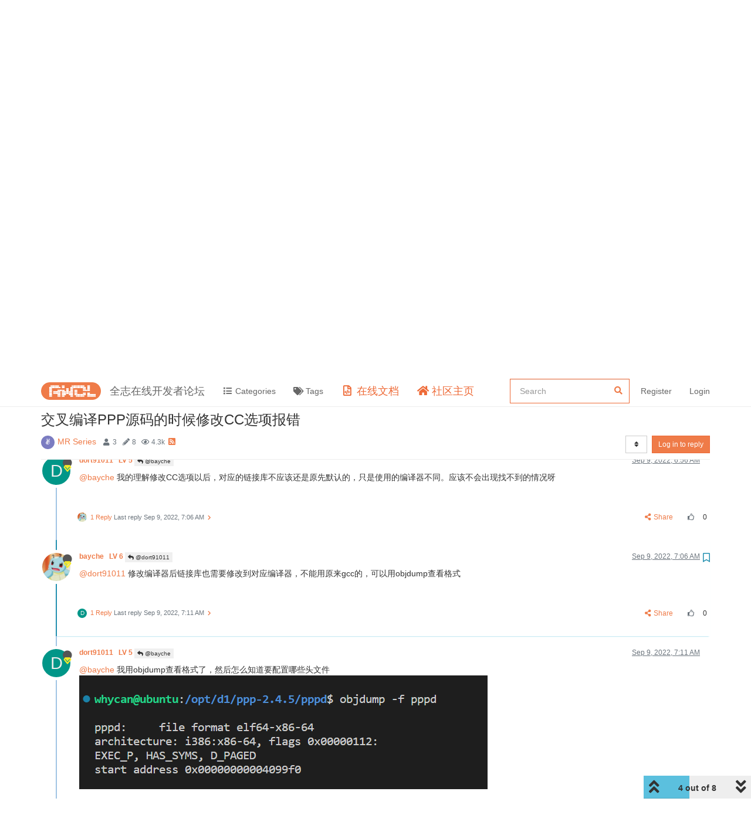

--- FILE ---
content_type: text/html; charset=utf-8
request_url: https://bbs.aw-ol.com/topic/2091/%E4%BA%A4%E5%8F%89%E7%BC%96%E8%AF%91ppp%E6%BA%90%E7%A0%81%E7%9A%84%E6%97%B6%E5%80%99%E4%BF%AE%E6%94%B9cc%E9%80%89%E9%A1%B9%E6%8A%A5%E9%94%99/4?lang=en-US
body_size: 88154
content:
<!DOCTYPE html>
<html lang="en-US" data-dir="ltr" style="direction: ltr;"  >
<head>
	<title>交叉编译PPP源码的时候修改CC选项报错 | 全志在线开发者论坛</title>
	<meta name="viewport" content="width&#x3D;device-width, initial-scale&#x3D;1.0" />
	<meta name="content-type" content="text/html; charset=UTF-8" />
	<meta name="apple-mobile-web-app-capable" content="yes" />
	<meta name="mobile-web-app-capable" content="yes" />
	<meta property="og:site_name" content="全志在线开发者论坛" />
	<meta name="msapplication-badge" content="frequency=30; polling-uri=https://bbs.aw-ol.com/sitemap.xml" />
	<meta name="theme-color" content="#ffffff" />
	<meta name="keywords" content="全志在线,开发者论坛" />
	<meta name="msapplication-square150x150logo" content="/assets/uploads/system/site-logo.png" />
	<meta name="title" content="交叉编译PPP源码的时候修改CC选项报错" />
	<meta name="description" content="@dort91011 修改编译器后链接库也需要修改到对应编译器，不能用原来gcc的，可以用objdump查看格式 " />
	<meta property="og:title" content="交叉编译PPP源码的时候修改CC选项报错" />
	<meta property="og:description" content="@dort91011 修改编译器后链接库也需要修改到对应编译器，不能用原来gcc的，可以用objdump查看格式 " />
	<meta property="og:type" content="article" />
	<meta property="article:published_time" content="2022-09-09T06:47:00.219Z" />
	<meta property="article:modified_time" content="2025-03-26T08:30:06.424Z" />
	<meta property="article:section" content="MR Series" />
	<meta property="og:image" content="https://bbs.aw-ol.com/assets/uploads/profile/1424-profileavatar-1657171875221.jpeg" />
	<meta property="og:image:url" content="https://bbs.aw-ol.com/assets/uploads/profile/1424-profileavatar-1657171875221.jpeg" />
	<meta property="og:image" content="https://bbs.aw-ol.com/assets/uploads/system/site-logo.png" />
	<meta property="og:image:url" content="https://bbs.aw-ol.com/assets/uploads/system/site-logo.png" />
	<meta property="og:image:width" content="3000" />
	<meta property="og:image:height" content="881" />
	<meta property="og:url" content="https://bbs.aw-ol.com/topic/2091/%E4%BA%A4%E5%8F%89%E7%BC%96%E8%AF%91ppp%E6%BA%90%E7%A0%81%E7%9A%84%E6%97%B6%E5%80%99%E4%BF%AE%E6%94%B9cc%E9%80%89%E9%A1%B9%E6%8A%A5%E9%94%99/4?lang&#x3D;en-US" />
	
	<link rel="stylesheet" type="text/css" href="/assets/client.css?v=phfsr98k5bg" />
	<link rel="icon" type="image/x-icon" href="/assets/uploads/system/favicon.ico?v&#x3D;phfsr98k5bg" />
	<link rel="manifest" href="/manifest.webmanifest" crossorigin="use-credentials" />
	<link rel="search" type="application/opensearchdescription+xml" title="全志在线开发者论坛" href="/osd.xml" />
	<link rel="apple-touch-icon" href="/assets/uploads/system/touchicon-orig.png" />
	<link rel="icon" sizes="36x36" href="/assets/uploads/system/touchicon-36.png" />
	<link rel="icon" sizes="48x48" href="/assets/uploads/system/touchicon-48.png" />
	<link rel="icon" sizes="72x72" href="/assets/uploads/system/touchicon-72.png" />
	<link rel="icon" sizes="96x96" href="/assets/uploads/system/touchicon-96.png" />
	<link rel="icon" sizes="144x144" href="/assets/uploads/system/touchicon-144.png" />
	<link rel="icon" sizes="192x192" href="/assets/uploads/system/touchicon-192.png" />
	<link rel="prefetch" href="/assets/src/modules/composer.js?v&#x3D;phfsr98k5bg" />
	<link rel="prefetch" href="/assets/src/modules/composer/uploads.js?v&#x3D;phfsr98k5bg" />
	<link rel="prefetch" href="/assets/src/modules/composer/drafts.js?v&#x3D;phfsr98k5bg" />
	<link rel="prefetch" href="/assets/src/modules/composer/tags.js?v&#x3D;phfsr98k5bg" />
	<link rel="prefetch" href="/assets/src/modules/composer/categoryList.js?v&#x3D;phfsr98k5bg" />
	<link rel="prefetch" href="/assets/src/modules/composer/resize.js?v&#x3D;phfsr98k5bg" />
	<link rel="prefetch" href="/assets/src/modules/composer/autocomplete.js?v&#x3D;phfsr98k5bg" />
	<link rel="prefetch" href="/assets/templates/composer.tpl?v&#x3D;phfsr98k5bg" />
	<link rel="prefetch" href="/assets/language/zh-CN/topic.json?v&#x3D;phfsr98k5bg" />
	<link rel="prefetch" href="/assets/language/zh-CN/modules.json?v&#x3D;phfsr98k5bg" />
	<link rel="prefetch" href="/assets/language/zh-CN/tags.json?v&#x3D;phfsr98k5bg" />
	<link rel="prefetch stylesheet" href="/plugins/nodebb-plugin-markdown/styles/railscasts.css" />
	<link rel="prefetch" href="/assets/src/modules/highlight.js?v&#x3D;phfsr98k5bg" />
	<link rel="prefetch" href="/assets/language/zh-CN/markdown.json?v&#x3D;phfsr98k5bg" />
	<link rel="stylesheet" href="/plugins/nodebb-plugin-emoji/emoji/styles.css?v&#x3D;phfsr98k5bg" />
	<link rel="canonical" href="https://bbs.aw-ol.com/topic/2091/交叉编译ppp源码的时候修改cc选项报错" />
	<link rel="alternate" type="application/rss+xml" href="/topic/2091.rss" />
	<link rel="up" href="https://bbs.aw-ol.com/category/6/mr-series" />
	

	<script>
		var config = JSON.parse('{"relative_path":"","upload_url":"/assets/uploads","assetBaseUrl":"/assets","siteTitle":"\u5168\u5FD7\u5728\u7EBF\u5F00\u53D1\u8005\u8BBA\u575B","browserTitle":"\u5168\u5FD7\u5728\u7EBF\u5F00\u53D1\u8005\u8BBA\u575B","titleLayout":"&#123;pageTitle&#125; | &#123;browserTitle&#125;","showSiteTitle":true,"maintenanceMode":false,"minimumTitleLength":3,"maximumTitleLength":255,"minimumPostLength":8,"maximumPostLength":327670,"minimumTagsPerTopic":0,"maximumTagsPerTopic":5,"minimumTagLength":2,"maximumTagLength":15,"undoTimeout":10,"useOutgoingLinksPage":true,"outgoingLinksWhitelist":"open.allwinnertech.com,developer.allwinnertech.com,www.allwinnertech.com,aservice.allwinnertech.com","allowGuestHandles":false,"allowTopicsThumbnail":false,"usePagination":true,"disableChat":true,"disableChatMessageEditing":false,"maximumChatMessageLength":1000,"socketioTransports":["polling","websocket"],"socketioOrigins":"https://bbs.aw-ol.com:*","websocketAddress":"","maxReconnectionAttempts":5,"reconnectionDelay":1500,"topicsPerPage":100,"postsPerPage":100,"maximumFileSize":2048000,"theme:id":"nodebb-theme-allwinner","theme:src":"","defaultLang":"zh-CN","userLang":"en-US","loggedIn":false,"uid":-1,"cache-buster":"v=phfsr98k5bg","topicPostSort":"oldest_to_newest","categoryTopicSort":"newest_to_oldest","csrf_token":false,"searchEnabled":true,"searchDefaultInQuick":"titlesposts","bootswatchSkin":"","enablePostHistory":true,"timeagoCutoff":30,"timeagoCodes":["af","am","ar","az-short","az","be","bg","bs","ca","cs","cy","da","de-short","de","dv","el","en-short","en","es-short","es","et","eu","fa-short","fa","fi","fr-short","fr","gl","he","hr","hu","hy","id","is","it-short","it","ja","jv","ko","ky","lt","lv","mk","nl","no","pl","pt-br-short","pt-br","pt-short","pt","ro","rs","ru","rw","si","sk","sl","sq","sr","sv","th","tr-short","tr","uk","ur","uz","vi","zh-CN","zh-TW"],"cookies":{"enabled":false,"message":"[[global:cookies.message]]","dismiss":"[[global:cookies.accept]]","link":"[[global:cookies.learn_more]]","link_url":"https:&#x2F;&#x2F;www.cookiesandyou.com"},"thumbs":{"size":512},"iconBackgrounds":["#f44336","#e91e63","#9c27b0","#673ab7","#3f51b5","#2196f3","#009688","#1b5e20","#33691e","#827717","#e65100","#ff5722","#795548","#607d8b"],"emailPrompt":0,"acpLang":"en-US","topicSearchEnabled":false,"composer-default":{},"markdown":{"highlight":1,"highlightLinesLanguageList":[""],"theme":"railscasts.css"},"emojiCustomFirst":false,"beep":{"censorWholeWord":false},"essence":{}}');
		var app = {
			user: JSON.parse('{"uid":0,"username":"Guest","displayname":"Guest","userslug":"","fullname":"Guest","email":"","icon:text":"?","icon:bgColor":"#aaa","groupTitle":"","groupTitleArray":[],"status":"offline","reputation":0,"email:confirmed":false,"unreadData":{"":{},"new":{},"watched":{},"unreplied":{}},"isAdmin":false,"isGlobalMod":false,"isMod":false,"privileges":{"chat":false,"upload:post:image":false,"upload:post:file":false,"signature":false,"invite":false,"group:create":false,"search:content":false,"search:users":false,"search:tags":false,"view:users":true,"view:tags":true,"view:groups":true,"local:login":false,"ban":false,"view:users:info":false},"timeagoCode":"en","offline":true,"isEmailConfirmSent":false}')
		};
	</script>

	
	
	
	
	<style>.header .forum-logo{padding:10px 0}.header .forum-title{margin:0 !important}#cnzz_stat_icon_1279841844{display:none}.home-link .fa-home{color:#ee6a37;font-size:18px}.home-link .visible-xs-inline{color:#ee6a37;font-size:18px}.docs-link .fa-file-code-o{color:#ee6a37;font-size:18px}.docs-link .visible-xs-inline{color:#ee6a37;font-size:18px}#search-form #search-button{display:none}#search-form #search-fields.hidden{max-width:100%}#search-fields input[name=query]{border-color:#ee6a37}#search-form #search-fields .form-group .advanced-search-link2{margin:0;width:0;position:relative;left:-30px}.allwinner-sidebox{padding:5px 20px;background-color:#f9f9f9}.allwinner-sidebox-content ul{list-style-type:disc;margin-left:-20px}.allwinner-sidebox-content ul li a:hover{color:#de6a37}.category>ul>li .card{max-height:53px}</style>
	
</head>

<body class="page-topic page-topic-2091 page-topic-交叉编译ppp源码的时候修改cc选项报错 page-topic-category-6 page-topic-category-mr-series parent-category-6 page-status-200 user-guest skin-noskin">
	<nav id="menu" class="slideout-menu hidden">
		<div class="menu-profile">
	
</div>

<section class="menu-section" data-section="navigation">
	<h3 class="menu-section-title">Navigation</h3>
	<ul class="menu-section-list"></ul>
</section>


	</nav>
	<nav id="chats-menu" class="slideout-menu hidden">
		
	</nav>

	<main id="panel" class="slideout-panel">
		<nav class="navbar navbar-default navbar-fixed-top header" id="header-menu" component="navbar">
			<div class="container">
							<div class="navbar-header">
				<button type="button" class="navbar-toggle pull-left" id="mobile-menu">
					<span component="notifications/icon" class="notification-icon fa fa-fw fa-bell-o unread-count" data-content="0"></span>
					<i class="fa fa-lg fa-fw fa-bars"></i>
				</button>
				<button type="button" class="navbar-toggle hidden" id="mobile-chats">
					<span component="chat/icon" class="notification-icon fa fa-fw fa-comments unread-count" data-content="0"></span>
					<i class="fa fa-lg fa-comment-o"></i>
				</button>

				
				<a href="/">
					<img alt="" class=" forum-logo" src="/assets/uploads/system/site-logo.png?v=phfsr98k5bg" />
				</a>
				
				
				<a href="/">
					<h1 class="navbar-brand forum-title">全志在线开发者论坛</h1>
				</a>
				

				<div component="navbar/title" class="visible-xs hidden">
					<span></span>
				</div>
			</div>

			<div id="nav-dropdown" class="hidden-xs">
				
				
				<ul id="logged-out-menu" class="nav navbar-nav navbar-right">
					
					<li>
						<a rel="nofollow noopener noreferrer" target="_top" href="/auth/register">
							<i class="fa fa-pencil fa-fw hidden-sm hidden-md hidden-lg"></i>
							<span>Register</span>
						</a>
					</li>
					<li>
						<a rel="nofollow noopener noreferrer" target="_top" href="/auth/login">
							<i class="fa fa-sign-in fa-fw hidden-sm hidden-md hidden-lg"></i>
							<span>Login</span>
						</a>
					</li>
				</ul>
				
				
				<ul class="nav navbar-nav navbar-right">
					<li>
						<form id="search-form" class="navbar-form navbar-right hidden-xs" role="search" method="GET">
							<button id="search-button" type="button" class="btn btn-link"><i class="fa fa-search fa-fw" title="Search"></i></button>
							<div class="hidden" id="search-fields">
								<div class="form-group">
									<input autocomplete="off" type="text" class="form-control" placeholder="Search" name="query" value="">
									<a href="#"><i class="fa fa-gears fa-fw advanced-search-link"></i></a>
								</div>
								<button type="submit" class="btn btn-default hide">Search</button>
							</div>
						</form>
						<div id="quick-search-container" class="quick-search-container hidden">
							<div class="checkbox filter-category">
								<label>
									<input type="checkbox" checked><span class="name"></span>
								</label>
							</div>
							<div class="text-center loading-indicator"><i class="fa fa-spinner fa-spin"></i></div>
							<div class="quick-search-results-container"></div>
						</div>
					</li>
					<li class="visible-xs" id="search-menu">
						<a href="/search">
							<i class="fa fa-search fa-fw"></i> Search
						</a>
					</li>
				</ul>
				

				<ul class="nav navbar-nav navbar-right hidden-xs">
					<li>
						<a href="#" id="reconnect" class="hide" title="Looks like your connection to 全志在线开发者论坛 was lost, please wait while we try to reconnect.">
							<i class="fa fa-check"></i>
						</a>
					</li>
				</ul>

				<ul id="main-nav" class="nav navbar-nav">
					
					
					<li class="">
						<a class="navigation-link" href="&#x2F;categories" title="Categories" >
							
							<i class="fa fa-fw fa-list" data-content=""></i>
							

							
							<span class="visible-xs-inline">Categories</span>
							
						</a>
					</li>
					
					
					
					<li class="">
						<a class="navigation-link" href="&#x2F;tags" title="Tags" >
							
							<i class="fa fa-fw fa-tags" data-content=""></i>
							

							
							<span class="visible-xs-inline">Tags</span>
							
						</a>
					</li>
					
					
					
					<li class="external-link docs-link">
						<a class="navigation-link" href="https:&#x2F;&#x2F;www.aw-ol.com&#x2F;docs" title="在线文档"  target="_blank">
							
							<i class="fa fa-fw fa-file-code-o" data-content=""></i>
							

							
							<span class="visible-xs-inline">在线文档</span>
							
						</a>
					</li>
					
					
					
					<li class="external-link home-link">
						<a class="navigation-link" href="https:&#x2F;&#x2F;www.aw-ol.com" title="社区主页"  target="_blank">
							
							<i class="fa fa-fw fa-home" data-content=""></i>
							

							
							<span class="visible-xs-inline">社区主页</span>
							
						</a>
					</li>
					
					
				</ul>

				
			</div>

			</div>
		</nav>
		<div class="container" id="content">
		<noscript>
    <div class="alert alert-danger">
        <p>
            Your browser does not seem to support JavaScript. As a result, your viewing experience will be diminished, and you have been placed in <strong>read-only mode</strong>.
        </p>
        <p>
            Please download a browser that supports JavaScript, or enable it if it's disabled (i.e. NoScript).
        </p>
    </div>
</noscript>
		
<div data-widget-area="header">
	
	<script>
var _hmt = _hmt || [];
(function() {
  var hm = document.createElement("script");
  hm.src = "https://hm.baidu.com/hm.js?123fe05d6b013f4e6f9e996212bde381";
  var s = document.getElementsByTagName("script")[0]; 
  s.parentNode.insertBefore(hm, s);
})();
</script>
<script>
var _hmt = _hmt || [];
(function() {
  var hm = document.createElement("script");
  hm.src = "https://hm.baidu.com/hm.js?da00db4c64e00a520adeec8851e7408d";
  var s = document.getElementsByTagName("script")[0]; 
  s.parentNode.insertBefore(hm, s);
})();
</script>
	
</div>
<div class="row">
	<div class="topic col-lg-12">
		<div class="topic-header">
			<h1 component="post/header" class="" itemprop="name">
				<span class="topic-title" component="topic/title">
					<span component="topic/labels">
						<i component="topic/scheduled" class="fa fa-clock-o hidden" title="Scheduled"></i>
						<i component="topic/pinned" class="fa fa-thumb-tack hidden" title="Pinned"></i>
						<i component="topic/locked" class="fa fa-lock hidden" title="Locked"></i>
						<i class="fa fa-arrow-circle-right hidden" title="Moved"></i>
						
					</span>
					交叉编译PPP源码的时候修改CC选项报错
				</span>
			</h1>

			<div class="topic-info clearfix">
				<div class="category-item inline-block">
					<div role="presentation" class="icon pull-left" style="background-color: #7b7cc1; color: #ffffff;">
						<i class="fa fa-fw fa-angellist"></i>
					</div>
					<a href="/category/6/mr-series">MR Series</a>
				</div>

				<div class="tags tag-list inline-block hidden-xs">
					
				</div>
				<div class="inline-block hidden-xs">
					<div class="stats text-muted">
	<i class="fa fa-fw fa-user" title="Posters"></i>
	<span title="3" class="human-readable-number">3</span>
</div>
<div class="stats text-muted">
	<i class="fa fa-fw fa-pencil" title="Posts"></i>
	<span component="topic/post-count" title="8" class="human-readable-number">8</span>
</div>
<div class="stats text-muted">
	<i class="fa fa-fw fa-eye" title="Views"></i>
	<span class="human-readable-number" title="4267">4267</span>
</div>
				</div>
				
				<a class="hidden-xs" target="_blank" href="/topic/2091.rss"><i class="fa fa-rss-square"></i></a>
				
				<div component="topic/browsing-users" class="inline-block hidden-xs">
	
</div>

				<div class="topic-main-buttons pull-right inline-block">
	<span class="loading-indicator btn pull-left hidden" done="0">
		<span class="hidden-xs">Loading More Posts</span> <i class="fa fa-refresh fa-spin"></i>
	</span>

	

	

	<div title="Sort by" class="btn-group bottom-sheet hidden-xs" component="thread/sort">
	<button class="btn btn-sm btn-default dropdown-toggle" data-toggle="dropdown" type="button">
	<span><i class="fa fa-fw fa-sort"></i></span></button>
	<ul class="dropdown-menu dropdown-menu-right">
		<li><a href="#" class="oldest_to_newest" data-sort="oldest_to_newest"><i class="fa fa-fw"></i> Oldest to Newest</a></li>
		<li><a href="#" class="newest_to_oldest" data-sort="newest_to_oldest"><i class="fa fa-fw"></i> Newest to Oldest</a></li>
		<li><a href="#" class="most_votes" data-sort="most_votes"><i class="fa fa-fw"></i> Most Votes</a></li>
	</ul>
</div>


	<div class="inline-block">
	
	</div>
	<div component="topic/reply/container" class="btn-group action-bar bottom-sheet hidden">
	<a href="/compose?tid=2091&title=交叉编译PPP源码的时候修改CC选项报错" class="btn btn-sm btn-primary" component="topic/reply" data-ajaxify="false" role="button"><i class="fa fa-reply visible-xs-inline"></i><span class="visible-sm-inline visible-md-inline visible-lg-inline"> Reply</span></a>
	<button type="button" class="btn btn-sm btn-primary dropdown-toggle" data-toggle="dropdown">
		<span class="caret"></span>
	</button>
	<ul class="dropdown-menu pull-right" role="menu">
		<li><a href="#" component="topic/reply-as-topic">Reply as topic</a></li>
	</ul>
</div>




<a rel="nofollow noopener noreferrer" target="_top" href="/auth/login?backUrl=/topic/2091/%E4%BA%A4%E5%8F%89%E7%BC%96%E8%AF%91ppp%E6%BA%90%E7%A0%81%E7%9A%84%E6%97%B6%E5%80%99%E4%BF%AE%E6%94%B9cc%E9%80%89%E9%A1%B9%E6%8A%A5%E9%94%99/4" class="btn btn-sm btn-primary">Log in to reply</a>


</div>

			</div>
		</div>
		

		
		<div component="topic/deleted/message" class="alert alert-warning hidden clearfix">
    <span class="pull-left">This topic has been deleted. Only users with topic management privileges can see it.</span>
    <span class="pull-right">
        
    </span>
</div>
		

		<ul component="topic" class="posts timeline" data-tid="2091" data-cid="6">
			
				<li component="post" class="  topic-owner-post" data-index="0" data-pid="10297" data-uid="1866" data-timestamp="1662706020219" data-username="dort91011" data-userslug="dort91011" itemscope itemtype="http://schema.org/Comment">
					<a component="post/anchor" data-index="0" id="0"></a>

					<meta itemprop="datePublished" content="2022-09-09T06:47:00.219Z">
					<meta itemprop="dateModified" content="2022-09-09T07:14:27.327Z">

					<div class="clearfix post-header">
	<div class="icon pull-left">
		<a href="/user/dort91011">
			<span class="avatar  avatar-sm2x avatar-rounded" alt="dort91011" title="dort91011" data-uid="1866" loading="lazy" component="user/picture" style="background-color: #009688;">D</span>
			<i component="user/status" class="fa fa-circle status offline" title="Offline"></i>
			<i class="fa fa-vip "   style="position: absolute;right: 12px;top: 12px;z-index:1"></i>
		</a>
	</div>

	<small class="pull-left">
		<strong>
			<a href="/user/dort91011" itemprop="author" data-username="dort91011" data-uid="1866">
			dort91011
			<span style="padding-left:6px;font-weight:bold;" >LV 5</span>
			</a>
		</strong>

		

		

		<span class="visible-xs-inline-block visible-sm-inline-block visible-md-inline-block visible-lg-inline-block">
			

			<span>
				
			</span>
		</span>

	</small>
	<small class="pull-right">
		<span class="bookmarked"><i class="fa fa-bookmark-o"></i></span>
	</small>
	<small class="pull-right">
		<i component="post/edit-indicator" class="fa fa-pencil-square edit-icon "></i>

		<small data-editor="q1215200171" component="post/editor" class="hidden">last edited by q1215200171 <span class="timeago" title="2022-09-09T07:14:27.327Z"></span></small>

		<span class="visible-xs-inline-block visible-sm-inline-block visible-md-inline-block visible-lg-inline-block">
			<a class="permalink" href="/post/10297"><span class="timeago" title="2022-09-09T06:47:00.219Z"></span></a>
		</span>
	</small>
</div>

<br />

<div class="content" component="post/content" itemprop="text">
	<p dir="auto">请教一下各位大佬，用D1哪吒在Tina下交叉编译PPP源码的时候，使用./configure生成makefile，然后把整个工程里面所有makefile里面CC=gcc改为CC=/home/whycan/Xuantie-900-gcc-linux-5.10.4-glibc-x86_64-V2.2.6/bin/riscv64-unknown-linux-gnu-gcc，但是出现了报错，如果是CC=gcc就没这个问题。这个可能是什么原因呀</p>
<p dir="auto"><img src="/assets/uploads/files/1662705921248-lqlpjxag-gv5nnrnabjnbi2wvaegqyivpg8dcm-da8baaa_1581_440.png" alt="lQLPJxag-gv5nNrNAbjNBi2wVAeGqYivpg8DCM-Da8BaAA_1581_440.png" class=" img-responsive img-markdown" width="1581" height="440" /></p>

</div>

<div class="post-footer">
	

	<div class="clearfix">
	
	<a component="post/reply-count" data-target-component="post/replies/container" href="#" class="threaded-replies no-select pull-left hidden">
		<span component="post/reply-count/avatars" class="avatars ">
			
		</span>

		<span class="replies-count" component="post/reply-count/text" data-replies="0">1 Reply</span>
		<span class="replies-last hidden-xs">Last reply <span class="timeago" title=""></span></span>

		<i class="fa fa-fw fa-chevron-right" component="post/replies/open"></i>
		<i class="fa fa-fw fa-chevron-down hidden" component="post/replies/close"></i>
		<i class="fa fa-fw fa-spin fa-spinner hidden" component="post/replies/loading"></i>
	</a>
	

	<small class="pull-right">
		<span class="post-tools">
			<a component="post/reply" href="#" title="Reply" class="no-select hidden">
				<i class="fa fa-fw fa-reply"></i> Reply
			</a>
			<a component="post/quote" href="#" title="Quote" class="no-select hidden">
				<i class="fa fa-fw fa-quote-left"></i> Quote
			</a>
			<a component="post/share" href="#">
				<i class="fa fa-fw fa-share-alt"></i> Share
			</a>
		</span>

		
		<span class="votes">
			<a component="post/upvote" title="Like" href="#" class="">
				<i class="fa fa-fw fa-thumbs-o-up"></i>
			</a>

			<span component="post/vote-count" data-votes="0">0</span>

			
		</span>
		

		<span component="post/tools" class="dropdown moderator-tools bottom-sheet hidden">
	<a href="#" data-toggle="dropdown" data-ajaxify="false"><i class="fa fa-fw fa-ellipsis-v"></i></a>
	<ul class="dropdown-menu dropdown-menu-right" role="menu"></ul>
</span>

	</small>
	</div>
	<div component="post/replies/container"></div>
</div>
				</li>
				
			
				<li component="post" class="  " data-index="1" data-pid="10298" data-uid="1424" data-timestamp="1662706163389" data-username="bayche" data-userslug="bayche" itemscope itemtype="http://schema.org/Comment">
					<a component="post/anchor" data-index="1" id="1"></a>

					<meta itemprop="datePublished" content="2022-09-09T06:49:23.389Z">
					<meta itemprop="dateModified" content="">

					<div class="clearfix post-header">
	<div class="icon pull-left">
		<a href="/user/bayche">
			<img class="avatar  avatar-sm2x avatar-rounded" alt="bayche" title="bayche" data-uid="1424" loading="lazy" component="user/picture" src="/assets/uploads/profile/1424-profileavatar-1657171875221.jpeg" style="" />
			<i component="user/status" class="fa fa-circle status offline" title="Offline"></i>
			<i class="fa fa-vip "   style="position: absolute;right: 12px;top: 12px;z-index:1"></i>
		</a>
	</div>

	<small class="pull-left">
		<strong>
			<a href="/user/bayche" itemprop="author" data-username="bayche" data-uid="1424">
			bayche
			<span style="padding-left:6px;font-weight:bold;" >LV 6</span>
			</a>
		</strong>

		

		

		<span class="visible-xs-inline-block visible-sm-inline-block visible-md-inline-block visible-lg-inline-block">
			

			<span>
				
			</span>
		</span>

	</small>
	<small class="pull-right">
		<span class="bookmarked"><i class="fa fa-bookmark-o"></i></span>
	</small>
	<small class="pull-right">
		<i component="post/edit-indicator" class="fa fa-pencil-square edit-icon hidden"></i>

		<small data-editor="" component="post/editor" class="hidden">last edited by  <span class="timeago" title=""></span></small>

		<span class="visible-xs-inline-block visible-sm-inline-block visible-md-inline-block visible-lg-inline-block">
			<a class="permalink" href="/post/10298"><span class="timeago" title="2022-09-09T06:49:23.389Z"></span></a>
		</span>
	</small>
</div>

<br />

<div class="content" component="post/content" itemprop="text">
	<p dir="auto">是链接库的问题还需要加-I头文件和-L链接，这里只修改了编译器链接</p>

</div>

<div class="post-footer">
	

	<div class="clearfix">
	
	<a component="post/reply-count" data-target-component="post/replies/container" href="#" class="threaded-replies no-select pull-left ">
		<span component="post/reply-count/avatars" class="avatars ">
			
			<span class="avatar  avatar-xs avatar-rounded" alt="dort91011" title="dort91011" data-uid="1866" loading="lazy" component="avatar/icon" style="background-color: #009688;">D</span>
			
		</span>

		<span class="replies-count" component="post/reply-count/text" data-replies="1">1 Reply</span>
		<span class="replies-last hidden-xs">Last reply <span class="timeago" title="2022-09-09T06:56:21.908Z"></span></span>

		<i class="fa fa-fw fa-chevron-right" component="post/replies/open"></i>
		<i class="fa fa-fw fa-chevron-down hidden" component="post/replies/close"></i>
		<i class="fa fa-fw fa-spin fa-spinner hidden" component="post/replies/loading"></i>
	</a>
	

	<small class="pull-right">
		<span class="post-tools">
			<a component="post/reply" href="#" title="Reply" class="no-select hidden">
				<i class="fa fa-fw fa-reply"></i> Reply
			</a>
			<a component="post/quote" href="#" title="Quote" class="no-select hidden">
				<i class="fa fa-fw fa-quote-left"></i> Quote
			</a>
			<a component="post/share" href="#">
				<i class="fa fa-fw fa-share-alt"></i> Share
			</a>
		</span>

		
		<span class="votes">
			<a component="post/upvote" title="Like" href="#" class="">
				<i class="fa fa-fw fa-thumbs-o-up"></i>
			</a>

			<span component="post/vote-count" data-votes="0">0</span>

			
		</span>
		

		<span component="post/tools" class="dropdown moderator-tools bottom-sheet hidden">
	<a href="#" data-toggle="dropdown" data-ajaxify="false"><i class="fa fa-fw fa-ellipsis-v"></i></a>
	<ul class="dropdown-menu dropdown-menu-right" role="menu"></ul>
</span>

	</small>
	</div>
	<div component="post/replies/container"></div>
</div>
				</li>
				
			
				<li component="post" class="  topic-owner-post" data-index="2" data-pid="10299" data-uid="1866" data-timestamp="1662706581908" data-username="dort91011" data-userslug="dort91011" itemscope itemtype="http://schema.org/Comment">
					<a component="post/anchor" data-index="2" id="2"></a>

					<meta itemprop="datePublished" content="2022-09-09T06:56:21.908Z">
					<meta itemprop="dateModified" content="">

					<div class="clearfix post-header">
	<div class="icon pull-left">
		<a href="/user/dort91011">
			<span class="avatar  avatar-sm2x avatar-rounded" alt="dort91011" title="dort91011" data-uid="1866" loading="lazy" component="user/picture" style="background-color: #009688;">D</span>
			<i component="user/status" class="fa fa-circle status offline" title="Offline"></i>
			<i class="fa fa-vip "   style="position: absolute;right: 12px;top: 12px;z-index:1"></i>
		</a>
	</div>

	<small class="pull-left">
		<strong>
			<a href="/user/dort91011" itemprop="author" data-username="dort91011" data-uid="1866">
			dort91011
			<span style="padding-left:6px;font-weight:bold;" >LV 5</span>
			</a>
		</strong>

		

		

		<span class="visible-xs-inline-block visible-sm-inline-block visible-md-inline-block visible-lg-inline-block">
			
			<a component="post/parent" class="btn btn-xs btn-default hidden-xs" data-topid="10298" href="/post/10298"><i class="fa fa-reply"></i> @bayche</a>
			

			<span>
				
			</span>
		</span>

	</small>
	<small class="pull-right">
		<span class="bookmarked"><i class="fa fa-bookmark-o"></i></span>
	</small>
	<small class="pull-right">
		<i component="post/edit-indicator" class="fa fa-pencil-square edit-icon hidden"></i>

		<small data-editor="" component="post/editor" class="hidden">last edited by  <span class="timeago" title=""></span></small>

		<span class="visible-xs-inline-block visible-sm-inline-block visible-md-inline-block visible-lg-inline-block">
			<a class="permalink" href="/post/10299"><span class="timeago" title="2022-09-09T06:56:21.908Z"></span></a>
		</span>
	</small>
</div>

<br />

<div class="content" component="post/content" itemprop="text">
	<p dir="auto"><a class="plugin-mentions-user plugin-mentions-a" href="https://bbs.aw-ol.com/uid/1424">@bayche</a> 我的理解修改CC选项以后，对应的链接库不应该还是原先默认的，只是使用的编译器不同。应该不会出现找不到的情况呀</p>

</div>

<div class="post-footer">
	

	<div class="clearfix">
	
	<a component="post/reply-count" data-target-component="post/replies/container" href="#" class="threaded-replies no-select pull-left ">
		<span component="post/reply-count/avatars" class="avatars ">
			
			<img class="avatar  avatar-xs avatar-rounded" alt="bayche" title="bayche" data-uid="1424" loading="lazy" component="avatar/picture" src="/assets/uploads/profile/1424-profileavatar-1657171875221.jpeg" style="" />
			
		</span>

		<span class="replies-count" component="post/reply-count/text" data-replies="1">1 Reply</span>
		<span class="replies-last hidden-xs">Last reply <span class="timeago" title="2022-09-09T07:06:52.522Z"></span></span>

		<i class="fa fa-fw fa-chevron-right" component="post/replies/open"></i>
		<i class="fa fa-fw fa-chevron-down hidden" component="post/replies/close"></i>
		<i class="fa fa-fw fa-spin fa-spinner hidden" component="post/replies/loading"></i>
	</a>
	

	<small class="pull-right">
		<span class="post-tools">
			<a component="post/reply" href="#" title="Reply" class="no-select hidden">
				<i class="fa fa-fw fa-reply"></i> Reply
			</a>
			<a component="post/quote" href="#" title="Quote" class="no-select hidden">
				<i class="fa fa-fw fa-quote-left"></i> Quote
			</a>
			<a component="post/share" href="#">
				<i class="fa fa-fw fa-share-alt"></i> Share
			</a>
		</span>

		
		<span class="votes">
			<a component="post/upvote" title="Like" href="#" class="">
				<i class="fa fa-fw fa-thumbs-o-up"></i>
			</a>

			<span component="post/vote-count" data-votes="0">0</span>

			
		</span>
		

		<span component="post/tools" class="dropdown moderator-tools bottom-sheet hidden">
	<a href="#" data-toggle="dropdown" data-ajaxify="false"><i class="fa fa-fw fa-ellipsis-v"></i></a>
	<ul class="dropdown-menu dropdown-menu-right" role="menu"></ul>
</span>

	</small>
	</div>
	<div component="post/replies/container"></div>
</div>
				</li>
				
			
				<li component="post" class="  " data-index="3" data-pid="10300" data-uid="1424" data-timestamp="1662707212522" data-username="bayche" data-userslug="bayche" itemscope itemtype="http://schema.org/Comment">
					<a component="post/anchor" data-index="3" id="3"></a>

					<meta itemprop="datePublished" content="2022-09-09T07:06:52.522Z">
					<meta itemprop="dateModified" content="">

					<div class="clearfix post-header">
	<div class="icon pull-left">
		<a href="/user/bayche">
			<img class="avatar  avatar-sm2x avatar-rounded" alt="bayche" title="bayche" data-uid="1424" loading="lazy" component="user/picture" src="/assets/uploads/profile/1424-profileavatar-1657171875221.jpeg" style="" />
			<i component="user/status" class="fa fa-circle status offline" title="Offline"></i>
			<i class="fa fa-vip "   style="position: absolute;right: 12px;top: 12px;z-index:1"></i>
		</a>
	</div>

	<small class="pull-left">
		<strong>
			<a href="/user/bayche" itemprop="author" data-username="bayche" data-uid="1424">
			bayche
			<span style="padding-left:6px;font-weight:bold;" >LV 6</span>
			</a>
		</strong>

		

		

		<span class="visible-xs-inline-block visible-sm-inline-block visible-md-inline-block visible-lg-inline-block">
			
			<a component="post/parent" class="btn btn-xs btn-default hidden-xs" data-topid="10299" href="/post/10299"><i class="fa fa-reply"></i> @dort91011</a>
			

			<span>
				
			</span>
		</span>

	</small>
	<small class="pull-right">
		<span class="bookmarked"><i class="fa fa-bookmark-o"></i></span>
	</small>
	<small class="pull-right">
		<i component="post/edit-indicator" class="fa fa-pencil-square edit-icon hidden"></i>

		<small data-editor="" component="post/editor" class="hidden">last edited by  <span class="timeago" title=""></span></small>

		<span class="visible-xs-inline-block visible-sm-inline-block visible-md-inline-block visible-lg-inline-block">
			<a class="permalink" href="/post/10300"><span class="timeago" title="2022-09-09T07:06:52.522Z"></span></a>
		</span>
	</small>
</div>

<br />

<div class="content" component="post/content" itemprop="text">
	<p dir="auto"><a class="plugin-mentions-user plugin-mentions-a" href="https://bbs.aw-ol.com/uid/1866">@dort91011</a> 修改编译器后链接库也需要修改到对应编译器，不能用原来gcc的，可以用objdump查看格式</p>

</div>

<div class="post-footer">
	

	<div class="clearfix">
	
	<a component="post/reply-count" data-target-component="post/replies/container" href="#" class="threaded-replies no-select pull-left ">
		<span component="post/reply-count/avatars" class="avatars ">
			
			<span class="avatar  avatar-xs avatar-rounded" alt="dort91011" title="dort91011" data-uid="1866" loading="lazy" component="avatar/icon" style="background-color: #009688;">D</span>
			
		</span>

		<span class="replies-count" component="post/reply-count/text" data-replies="1">1 Reply</span>
		<span class="replies-last hidden-xs">Last reply <span class="timeago" title="2022-09-09T07:11:32.919Z"></span></span>

		<i class="fa fa-fw fa-chevron-right" component="post/replies/open"></i>
		<i class="fa fa-fw fa-chevron-down hidden" component="post/replies/close"></i>
		<i class="fa fa-fw fa-spin fa-spinner hidden" component="post/replies/loading"></i>
	</a>
	

	<small class="pull-right">
		<span class="post-tools">
			<a component="post/reply" href="#" title="Reply" class="no-select hidden">
				<i class="fa fa-fw fa-reply"></i> Reply
			</a>
			<a component="post/quote" href="#" title="Quote" class="no-select hidden">
				<i class="fa fa-fw fa-quote-left"></i> Quote
			</a>
			<a component="post/share" href="#">
				<i class="fa fa-fw fa-share-alt"></i> Share
			</a>
		</span>

		
		<span class="votes">
			<a component="post/upvote" title="Like" href="#" class="">
				<i class="fa fa-fw fa-thumbs-o-up"></i>
			</a>

			<span component="post/vote-count" data-votes="0">0</span>

			
		</span>
		

		<span component="post/tools" class="dropdown moderator-tools bottom-sheet hidden">
	<a href="#" data-toggle="dropdown" data-ajaxify="false"><i class="fa fa-fw fa-ellipsis-v"></i></a>
	<ul class="dropdown-menu dropdown-menu-right" role="menu"></ul>
</span>

	</small>
	</div>
	<div component="post/replies/container"></div>
</div>
				</li>
				
			
				<li component="post" class="  topic-owner-post" data-index="4" data-pid="10301" data-uid="1866" data-timestamp="1662707492919" data-username="dort91011" data-userslug="dort91011" itemscope itemtype="http://schema.org/Comment">
					<a component="post/anchor" data-index="4" id="4"></a>

					<meta itemprop="datePublished" content="2022-09-09T07:11:32.919Z">
					<meta itemprop="dateModified" content="">

					<div class="clearfix post-header">
	<div class="icon pull-left">
		<a href="/user/dort91011">
			<span class="avatar  avatar-sm2x avatar-rounded" alt="dort91011" title="dort91011" data-uid="1866" loading="lazy" component="user/picture" style="background-color: #009688;">D</span>
			<i component="user/status" class="fa fa-circle status offline" title="Offline"></i>
			<i class="fa fa-vip "   style="position: absolute;right: 12px;top: 12px;z-index:1"></i>
		</a>
	</div>

	<small class="pull-left">
		<strong>
			<a href="/user/dort91011" itemprop="author" data-username="dort91011" data-uid="1866">
			dort91011
			<span style="padding-left:6px;font-weight:bold;" >LV 5</span>
			</a>
		</strong>

		

		

		<span class="visible-xs-inline-block visible-sm-inline-block visible-md-inline-block visible-lg-inline-block">
			
			<a component="post/parent" class="btn btn-xs btn-default hidden-xs" data-topid="10300" href="/post/10300"><i class="fa fa-reply"></i> @bayche</a>
			

			<span>
				
			</span>
		</span>

	</small>
	<small class="pull-right">
		<span class="bookmarked"><i class="fa fa-bookmark-o"></i></span>
	</small>
	<small class="pull-right">
		<i component="post/edit-indicator" class="fa fa-pencil-square edit-icon hidden"></i>

		<small data-editor="" component="post/editor" class="hidden">last edited by  <span class="timeago" title=""></span></small>

		<span class="visible-xs-inline-block visible-sm-inline-block visible-md-inline-block visible-lg-inline-block">
			<a class="permalink" href="/post/10301"><span class="timeago" title="2022-09-09T07:11:32.919Z"></span></a>
		</span>
	</small>
</div>

<br />

<div class="content" component="post/content" itemprop="text">
	<p dir="auto"><a class="plugin-mentions-user plugin-mentions-a" href="https://bbs.aw-ol.com/uid/1424">@bayche</a> 我用objdump查看格式了，然后怎么知道要配置哪些头文件<img src="/assets/uploads/files/1662707491999-ec6fd32f-8ec5-4850-930c-23da5a902520.png" alt="EC6FD32F-8EC5-4850-930C-23DA5A902520.png" class=" img-responsive img-markdown" width="696" height="194" /></p>

</div>

<div class="post-footer">
	

	<div class="clearfix">
	
	<a component="post/reply-count" data-target-component="post/replies/container" href="#" class="threaded-replies no-select pull-left ">
		<span component="post/reply-count/avatars" class="avatars ">
			
			<img class="avatar  avatar-xs avatar-rounded" alt="bayche" title="bayche" data-uid="1424" loading="lazy" component="avatar/picture" src="/assets/uploads/profile/1424-profileavatar-1657171875221.jpeg" style="" />
			
		</span>

		<span class="replies-count" component="post/reply-count/text" data-replies="1">1 Reply</span>
		<span class="replies-last hidden-xs">Last reply <span class="timeago" title="2022-09-09T07:12:43.390Z"></span></span>

		<i class="fa fa-fw fa-chevron-right" component="post/replies/open"></i>
		<i class="fa fa-fw fa-chevron-down hidden" component="post/replies/close"></i>
		<i class="fa fa-fw fa-spin fa-spinner hidden" component="post/replies/loading"></i>
	</a>
	

	<small class="pull-right">
		<span class="post-tools">
			<a component="post/reply" href="#" title="Reply" class="no-select hidden">
				<i class="fa fa-fw fa-reply"></i> Reply
			</a>
			<a component="post/quote" href="#" title="Quote" class="no-select hidden">
				<i class="fa fa-fw fa-quote-left"></i> Quote
			</a>
			<a component="post/share" href="#">
				<i class="fa fa-fw fa-share-alt"></i> Share
			</a>
		</span>

		
		<span class="votes">
			<a component="post/upvote" title="Like" href="#" class="">
				<i class="fa fa-fw fa-thumbs-o-up"></i>
			</a>

			<span component="post/vote-count" data-votes="0">0</span>

			
		</span>
		

		<span component="post/tools" class="dropdown moderator-tools bottom-sheet hidden">
	<a href="#" data-toggle="dropdown" data-ajaxify="false"><i class="fa fa-fw fa-ellipsis-v"></i></a>
	<ul class="dropdown-menu dropdown-menu-right" role="menu"></ul>
</span>

	</small>
	</div>
	<div component="post/replies/container"></div>
</div>
				</li>
				
			
				<li component="post" class="  " data-index="5" data-pid="10302" data-uid="1424" data-timestamp="1662707563390" data-username="bayche" data-userslug="bayche" itemscope itemtype="http://schema.org/Comment">
					<a component="post/anchor" data-index="5" id="5"></a>

					<meta itemprop="datePublished" content="2022-09-09T07:12:43.390Z">
					<meta itemprop="dateModified" content="">

					<div class="clearfix post-header">
	<div class="icon pull-left">
		<a href="/user/bayche">
			<img class="avatar  avatar-sm2x avatar-rounded" alt="bayche" title="bayche" data-uid="1424" loading="lazy" component="user/picture" src="/assets/uploads/profile/1424-profileavatar-1657171875221.jpeg" style="" />
			<i component="user/status" class="fa fa-circle status offline" title="Offline"></i>
			<i class="fa fa-vip "   style="position: absolute;right: 12px;top: 12px;z-index:1"></i>
		</a>
	</div>

	<small class="pull-left">
		<strong>
			<a href="/user/bayche" itemprop="author" data-username="bayche" data-uid="1424">
			bayche
			<span style="padding-left:6px;font-weight:bold;" >LV 6</span>
			</a>
		</strong>

		

		

		<span class="visible-xs-inline-block visible-sm-inline-block visible-md-inline-block visible-lg-inline-block">
			
			<a component="post/parent" class="btn btn-xs btn-default hidden-xs" data-topid="10301" href="/post/10301"><i class="fa fa-reply"></i> @dort91011</a>
			

			<span>
				
			</span>
		</span>

	</small>
	<small class="pull-right">
		<span class="bookmarked"><i class="fa fa-bookmark-o"></i></span>
	</small>
	<small class="pull-right">
		<i component="post/edit-indicator" class="fa fa-pencil-square edit-icon hidden"></i>

		<small data-editor="" component="post/editor" class="hidden">last edited by  <span class="timeago" title=""></span></small>

		<span class="visible-xs-inline-block visible-sm-inline-block visible-md-inline-block visible-lg-inline-block">
			<a class="permalink" href="/post/10302"><span class="timeago" title="2022-09-09T07:12:43.390Z"></span></a>
		</span>
	</small>
</div>

<br />

<div class="content" component="post/content" itemprop="text">
	<p dir="auto"><a class="plugin-mentions-user plugin-mentions-a" href="https://bbs.aw-ol.com/uid/1866">@dort91011</a> 就是这个软件他链接了一个ssl库，这个ssl库也需要交差编译，可能这个ssl库也有链接其他库，要保证整条编译链路都是一个编译器编译的才能链接上</p>

</div>

<div class="post-footer">
	

	<div class="clearfix">
	
	<a component="post/reply-count" data-target-component="post/replies/container" href="#" class="threaded-replies no-select pull-left ">
		<span component="post/reply-count/avatars" class="avatars ">
			
			<span class="avatar  avatar-xs avatar-rounded" alt="dort91011" title="dort91011" data-uid="1866" loading="lazy" component="avatar/icon" style="background-color: #009688;">D</span>
			
		</span>

		<span class="replies-count" component="post/reply-count/text" data-replies="1">1 Reply</span>
		<span class="replies-last hidden-xs">Last reply <span class="timeago" title="2022-09-09T07:51:34.262Z"></span></span>

		<i class="fa fa-fw fa-chevron-right" component="post/replies/open"></i>
		<i class="fa fa-fw fa-chevron-down hidden" component="post/replies/close"></i>
		<i class="fa fa-fw fa-spin fa-spinner hidden" component="post/replies/loading"></i>
	</a>
	

	<small class="pull-right">
		<span class="post-tools">
			<a component="post/reply" href="#" title="Reply" class="no-select hidden">
				<i class="fa fa-fw fa-reply"></i> Reply
			</a>
			<a component="post/quote" href="#" title="Quote" class="no-select hidden">
				<i class="fa fa-fw fa-quote-left"></i> Quote
			</a>
			<a component="post/share" href="#">
				<i class="fa fa-fw fa-share-alt"></i> Share
			</a>
		</span>

		
		<span class="votes">
			<a component="post/upvote" title="Like" href="#" class="">
				<i class="fa fa-fw fa-thumbs-o-up"></i>
			</a>

			<span component="post/vote-count" data-votes="0">0</span>

			
		</span>
		

		<span component="post/tools" class="dropdown moderator-tools bottom-sheet hidden">
	<a href="#" data-toggle="dropdown" data-ajaxify="false"><i class="fa fa-fw fa-ellipsis-v"></i></a>
	<ul class="dropdown-menu dropdown-menu-right" role="menu"></ul>
</span>

	</small>
	</div>
	<div component="post/replies/container"></div>
</div>
				</li>
				
			
				<li component="post" class="  topic-owner-post" data-index="6" data-pid="10312" data-uid="1866" data-timestamp="1662709894262" data-username="dort91011" data-userslug="dort91011" itemscope itemtype="http://schema.org/Comment">
					<a component="post/anchor" data-index="6" id="6"></a>

					<meta itemprop="datePublished" content="2022-09-09T07:51:34.262Z">
					<meta itemprop="dateModified" content="">

					<div class="clearfix post-header">
	<div class="icon pull-left">
		<a href="/user/dort91011">
			<span class="avatar  avatar-sm2x avatar-rounded" alt="dort91011" title="dort91011" data-uid="1866" loading="lazy" component="user/picture" style="background-color: #009688;">D</span>
			<i component="user/status" class="fa fa-circle status offline" title="Offline"></i>
			<i class="fa fa-vip "   style="position: absolute;right: 12px;top: 12px;z-index:1"></i>
		</a>
	</div>

	<small class="pull-left">
		<strong>
			<a href="/user/dort91011" itemprop="author" data-username="dort91011" data-uid="1866">
			dort91011
			<span style="padding-left:6px;font-weight:bold;" >LV 5</span>
			</a>
		</strong>

		

		

		<span class="visible-xs-inline-block visible-sm-inline-block visible-md-inline-block visible-lg-inline-block">
			
			<a component="post/parent" class="btn btn-xs btn-default hidden-xs" data-topid="10302" href="/post/10302"><i class="fa fa-reply"></i> @bayche</a>
			

			<span>
				
			</span>
		</span>

	</small>
	<small class="pull-right">
		<span class="bookmarked"><i class="fa fa-bookmark-o"></i></span>
	</small>
	<small class="pull-right">
		<i component="post/edit-indicator" class="fa fa-pencil-square edit-icon hidden"></i>

		<small data-editor="" component="post/editor" class="hidden">last edited by  <span class="timeago" title=""></span></small>

		<span class="visible-xs-inline-block visible-sm-inline-block visible-md-inline-block visible-lg-inline-block">
			<a class="permalink" href="/post/10312"><span class="timeago" title="2022-09-09T07:51:34.262Z"></span></a>
		</span>
	</small>
</div>

<br />

<div class="content" component="post/content" itemprop="text">
	<p dir="auto"><a class="plugin-mentions-user plugin-mentions-a" href="https://bbs.aw-ol.com/uid/1424">@bayche</a> 感谢指导<img src="https://bbs.aw-ol.com/plugins/nodebb-plugin-emoji/emoji/android/1f44d.png?v=phfsr98k5bg" class="not-responsive emoji emoji-android emoji--+1" title=":+1:" alt="👍" /> 驱动已经移植完能够上网了</p>

</div>

<div class="post-footer">
	

	<div class="clearfix">
	
	<a component="post/reply-count" data-target-component="post/replies/container" href="#" class="threaded-replies no-select pull-left ">
		<span component="post/reply-count/avatars" class="avatars ">
			
			<span class="avatar  avatar-xs avatar-rounded" alt="jekeytang" title="jekeytang" data-uid="3474" loading="lazy" component="avatar/icon" style="background-color: #e65100;">J</span>
			
		</span>

		<span class="replies-count" component="post/reply-count/text" data-replies="1">1 Reply</span>
		<span class="replies-last hidden-xs">Last reply <span class="timeago" title="2025-03-26T08:30:06.424Z"></span></span>

		<i class="fa fa-fw fa-chevron-right" component="post/replies/open"></i>
		<i class="fa fa-fw fa-chevron-down hidden" component="post/replies/close"></i>
		<i class="fa fa-fw fa-spin fa-spinner hidden" component="post/replies/loading"></i>
	</a>
	

	<small class="pull-right">
		<span class="post-tools">
			<a component="post/reply" href="#" title="Reply" class="no-select hidden">
				<i class="fa fa-fw fa-reply"></i> Reply
			</a>
			<a component="post/quote" href="#" title="Quote" class="no-select hidden">
				<i class="fa fa-fw fa-quote-left"></i> Quote
			</a>
			<a component="post/share" href="#">
				<i class="fa fa-fw fa-share-alt"></i> Share
			</a>
		</span>

		
		<span class="votes">
			<a component="post/upvote" title="Like" href="#" class="">
				<i class="fa fa-fw fa-thumbs-o-up"></i>
			</a>

			<span component="post/vote-count" data-votes="0">0</span>

			
		</span>
		

		<span component="post/tools" class="dropdown moderator-tools bottom-sheet hidden">
	<a href="#" data-toggle="dropdown" data-ajaxify="false"><i class="fa fa-fw fa-ellipsis-v"></i></a>
	<ul class="dropdown-menu dropdown-menu-right" role="menu"></ul>
</span>

	</small>
	</div>
	<div component="post/replies/container"></div>
</div>
				</li>
				
			
				<li component="post" class="  " data-index="7" data-pid="25717" data-uid="3474" data-timestamp="1742977806424" data-username="jekeytang" data-userslug="jekeytang" itemscope itemtype="http://schema.org/Comment">
					<a component="post/anchor" data-index="7" id="7"></a>

					<meta itemprop="datePublished" content="2025-03-26T08:30:06.424Z">
					<meta itemprop="dateModified" content="">

					<div class="clearfix post-header">
	<div class="icon pull-left">
		<a href="/user/jekeytang">
			<span class="avatar  avatar-sm2x avatar-rounded" alt="jekeytang" title="jekeytang" data-uid="3474" loading="lazy" component="user/picture" style="background-color: #e65100;">J</span>
			<i component="user/status" class="fa fa-circle status offline" title="Offline"></i>
			<i class="fa fa-vip hide"   style="position: absolute;right: 12px;top: 12px;z-index:1"></i>
		</a>
	</div>

	<small class="pull-left">
		<strong>
			<a href="/user/jekeytang" itemprop="author" data-username="jekeytang" data-uid="3474">
			jekeytang
			<span style="padding-left:6px;font-weight:bold;" >LV 2</span>
			</a>
		</strong>

		

		

		<span class="visible-xs-inline-block visible-sm-inline-block visible-md-inline-block visible-lg-inline-block">
			
			<a component="post/parent" class="btn btn-xs btn-default hidden-xs" data-topid="10312" href="/post/10312"><i class="fa fa-reply"></i> @dort91011</a>
			

			<span>
				
			</span>
		</span>

	</small>
	<small class="pull-right">
		<span class="bookmarked"><i class="fa fa-bookmark-o"></i></span>
	</small>
	<small class="pull-right">
		<i component="post/edit-indicator" class="fa fa-pencil-square edit-icon hidden"></i>

		<small data-editor="" component="post/editor" class="hidden">last edited by  <span class="timeago" title=""></span></small>

		<span class="visible-xs-inline-block visible-sm-inline-block visible-md-inline-block visible-lg-inline-block">
			<a class="permalink" href="/post/25717"><span class="timeago" title="2025-03-26T08:30:06.424Z"></span></a>
		</span>
	</small>
</div>

<br />

<div class="content" component="post/content" itemprop="text">
	<p dir="auto"><a class="plugin-mentions-user plugin-mentions-a" href="https://bbs.aw-ol.com/uid/1866">@dort91011</a> 请问一下是修改哪里解决的呢？我也遇到了</p>

</div>

<div class="post-footer">
	

	<div class="clearfix">
	
	<a component="post/reply-count" data-target-component="post/replies/container" href="#" class="threaded-replies no-select pull-left hidden">
		<span component="post/reply-count/avatars" class="avatars ">
			
		</span>

		<span class="replies-count" component="post/reply-count/text" data-replies="0">1 Reply</span>
		<span class="replies-last hidden-xs">Last reply <span class="timeago" title=""></span></span>

		<i class="fa fa-fw fa-chevron-right" component="post/replies/open"></i>
		<i class="fa fa-fw fa-chevron-down hidden" component="post/replies/close"></i>
		<i class="fa fa-fw fa-spin fa-spinner hidden" component="post/replies/loading"></i>
	</a>
	

	<small class="pull-right">
		<span class="post-tools">
			<a component="post/reply" href="#" title="Reply" class="no-select hidden">
				<i class="fa fa-fw fa-reply"></i> Reply
			</a>
			<a component="post/quote" href="#" title="Quote" class="no-select hidden">
				<i class="fa fa-fw fa-quote-left"></i> Quote
			</a>
			<a component="post/share" href="#">
				<i class="fa fa-fw fa-share-alt"></i> Share
			</a>
		</span>

		
		<span class="votes">
			<a component="post/upvote" title="Like" href="#" class="">
				<i class="fa fa-fw fa-thumbs-o-up"></i>
			</a>

			<span component="post/vote-count" data-votes="0">0</span>

			
		</span>
		

		<span component="post/tools" class="dropdown moderator-tools bottom-sheet hidden">
	<a href="#" data-toggle="dropdown" data-ajaxify="false"><i class="fa fa-fw fa-ellipsis-v"></i></a>
	<ul class="dropdown-menu dropdown-menu-right" role="menu"></ul>
</span>

	</small>
	</div>
	<div component="post/replies/container"></div>
</div>
				</li>
				
			
		</ul>

		

		
		<div component="pagination" class="text-center pagination-container hidden">
	<ul class="pagination hidden-xs">
		<li class="previous pull-left disabled">
			<a href="?" data-page="1"><i class="fa fa-chevron-left"></i> </a>
		</li>

		

		<li class="next pull-right disabled">
			<a href="?" data-page="1"> <i class="fa fa-chevron-right"></i></a>
		</li>
	</ul>

	<ul class="pagination hidden-sm hidden-md hidden-lg">
		<li class="first disabled">
			<a href="?" data-page="1"><i class="fa fa-fast-backward"></i> </a>
		</li>

		<li class="previous disabled">
			<a href="?" data-page="1"><i class="fa fa-chevron-left"></i> </a>
		</li>

		<li component="pagination/select-page" class="page select-page">
			<a href="#">1 / 1</a>
		</li>

		<li class="next disabled">
			<a href="?" data-page="1"> <i class="fa fa-chevron-right"></i></a>
		</li>

		<li class="last disabled">
			<a href="?" data-page="1"><i class="fa fa-fast-forward"></i> </a>
		</li>
	</ul>
</div>
		

		<div class="pagination-block text-center">
    <div class="progress-bar"></div>
    <div class="wrapper dropup">
        <i class="fa fa-2x fa-angle-double-up pointer fa-fw pagetop"></i>

        <a href="#" class="dropdown-toggle" data-toggle="dropdown">
            <span class="pagination-text"></span>
        </a>

        <i class="fa fa-2x fa-angle-double-down pointer fa-fw pagebottom"></i>
        <ul class="dropdown-menu dropdown-menu-right" role="menu">
            <li>
                <div class="row">
                    <div class="col-xs-8 post-content"></div>
                    <div class="col-xs-4 text-right">
                        <div class="scroller-content">
                            <span class="pointer pagetop">First post <i class="fa fa-angle-double-up"></i></span>
                            <div class="scroller-container">
                                <div class="scroller-thumb">
                                    <span class="thumb-text"></span>
                                    <div class="scroller-thumb-icon"></div>
                                </div>
                            </div>
                            <span class="pointer pagebottom">Last post <i class="fa fa-angle-double-down"></i></span>
                        </div>
                    </div>
                </div>
                <input type="text" class="form-control" id="indexInput" placeholder="Enter index">
            </li>
        </ul>
    </div>
</div>
	</div>
	<div data-widget-area="sidebar" class="col-lg-3 col-sm-12 hidden">
		
	</div>
</div>

<div data-widget-area="footer">
	
	<div class="row" style="color:#888; margin-top:60px;">
	<div class="col-12 col-md-8">
		<p class="text-center">
		    <span style="padding-right:10px">Copyright © 2024 深圳全志在线有限公司</span>
        <a style="color:#888; padding-right:10px;" href="http://beian.miit.gov.cn/" target="_blank">粤ICP备2021084185号</a>
        <a target="_blank" href="http://www.beian.gov.cn/portal/registerSystemInfo?recordcode=44030502007680" style="color:#888;">粤公网安备44030502007680号</a>
		</p>
	</div>
  <div class="col-12 col-md-4">
		<p class="text-center">
      <a style="color:#888;" href="/code-of-conduct" target="_blank">行为准则</a>
      <span> | </span>
      <a style="color:#888;" href="/user-agreement" target="_blank">用户协议</a>
      <span> | </span>
      <a style="color:#888;" href="/privacy-policy" target="_blank">隐私权政策</a>
		</p>
	</div>
</div>
	
	<script type="text/javascript" src="https://s4.cnzz.com/z_stat.php?id=1279841844&web_id=1279841844"></script>
	
</div>


<script id="ajaxify-data" type="application/json">{"cid":6,"lastposttime":1742977806424,"mainPid":10297,"postcount":8,"slug":"2091/交叉编译ppp源码的时候修改cc选项报错","tid":2091,"timestamp":1662706020219,"title":"交叉编译PPP源码的时候修改CC选项报错","uid":1866,"viewcount":4267,"postercount":3,"teaserPid":25717,"tags":[],"deleted":0,"locked":0,"pinned":0,"pinExpiry":0,"upvotes":0,"downvotes":0,"deleterUid":0,"titleRaw":"交叉编译PPP源码的时候修改CC选项报错","timestampISO":"2022-09-09T06:47:00.219Z","scheduled":false,"lastposttimeISO":"2025-03-26T08:30:06.424Z","pinExpiryISO":"","votes":0,"thumbs":[],"posts":[{"content":"<p dir=\"auto\">请教一下各位大佬，用D1哪吒在Tina下交叉编译PPP源码的时候，使用./configure生成makefile，然后把整个工程里面所有makefile里面CC=gcc改为CC=/home/whycan/Xuantie-900-gcc-linux-5.10.4-glibc-x86_64-V2.2.6/bin/riscv64-unknown-linux-gnu-gcc，但是出现了报错，如果是CC=gcc就没这个问题。这个可能是什么原因呀<\/p>\n<p dir=\"auto\"><img src=\"/assets/uploads/files/1662705921248-lqlpjxag-gv5nnrnabjnbi2wvaegqyivpg8dcm-da8baaa_1581_440.png\" alt=\"lQLPJxag-gv5nNrNAbjNBi2wVAeGqYivpg8DCM-Da8BaAA_1581_440.png\" class=\" img-responsive img-markdown\" width=\"1581\" height=\"440\" /><\/p>\n","pid":10297,"tid":2091,"timestamp":1662706020219,"uid":1866,"edited":1662707667327,"editor":{"uid":278,"username":"q1215200171","userslug":"q1215200171","displayname":"budbool"},"bookmarks":1,"deleted":0,"upvotes":0,"downvotes":0,"deleterUid":0,"replies":{"hasMore":false,"users":[],"text":"[[topic:one_reply_to_this_post]]","count":0},"votes":0,"timestampISO":"2022-09-09T06:47:00.219Z","editedISO":"2022-09-09T07:14:27.327Z","index":0,"nextPostTimestamp":1662706163389,"user":{"uid":1866,"username":"dort91011","fullname":"dort91011","userslug":"dort91011","reputation":0,"postcount":30,"topiccount":22,"picture":"","signature":"","banned":false,"banned:expire":0,"status":"offline","lastonline":1719481727749,"groupTitle":null,"displayname":"dort91011","groupTitleArray":[],"icon:text":"D","icon:bgColor":"#009688","lastonlineISO":"2024-06-27T09:48:47.749Z","banned_until":0,"banned_until_readable":"Not Banned","selectedGroups":[],"custom_profile_info":[],"level":5,"hlevel":true,"lastQuantity":1882},"bookmarked":false,"upvoted":false,"downvoted":false,"selfPost":false,"topicOwnerPost":true,"display_edit_tools":false,"display_delete_tools":false,"display_moderator_tools":false,"display_move_tools":false,"display_post_menu":0},{"content":"<p dir=\"auto\">是链接库的问题还需要加-I头文件和-L链接，这里只修改了编译器链接<\/p>\n","pid":10298,"tid":2091,"timestamp":1662706163389,"uid":1424,"replies":{"hasMore":false,"users":[{"uid":1866,"username":"dort91011","userslug":"dort91011","picture":"","fullname":"dort91011","displayname":"dort91011","icon:text":"D","icon:bgColor":"#009688"}],"text":"[[topic:one_reply_to_this_post]]","count":1,"timestampISO":"2022-09-09T06:56:21.908Z"},"deleted":0,"upvotes":0,"downvotes":0,"deleterUid":0,"edited":0,"bookmarks":0,"votes":0,"timestampISO":"2022-09-09T06:49:23.389Z","editedISO":"","index":1,"nextPostTimestamp":1662706581908,"user":{"uid":1424,"username":"bayche","fullname":"bayche","userslug":"bayche","reputation":38,"postcount":95,"topiccount":50,"picture":"/assets/uploads/profile/1424-profileavatar-1657171875221.jpeg","signature":"","banned":false,"banned:expire":0,"status":"offline","lastonline":1737441694525,"groupTitle":"[\"\"]","displayname":"bayche","groupTitleArray":[""],"icon:text":"B","icon:bgColor":"#3f51b5","lastonlineISO":"2025-01-21T06:41:34.525Z","banned_until":0,"banned_until_readable":"Not Banned","selectedGroups":[],"custom_profile_info":[],"level":6,"hlevel":true,"lastQuantity":4992},"editor":null,"bookmarked":false,"upvoted":false,"downvoted":false,"selfPost":false,"topicOwnerPost":false,"display_edit_tools":false,"display_delete_tools":false,"display_moderator_tools":false,"display_move_tools":false,"display_post_menu":0},{"content":"<p dir=\"auto\"><a class=\"plugin-mentions-user plugin-mentions-a\" href=\"https://bbs.aw-ol.com/uid/1424\">@bayche<\/a> 我的理解修改CC选项以后，对应的链接库不应该还是原先默认的，只是使用的编译器不同。应该不会出现找不到的情况呀<\/p>\n","pid":10299,"tid":2091,"timestamp":1662706581908,"toPid":"10298","uid":1866,"replies":{"hasMore":false,"users":[{"uid":1424,"username":"bayche","userslug":"bayche","picture":"/assets/uploads/profile/1424-profileavatar-1657171875221.jpeg","fullname":"bayche","displayname":"bayche","icon:text":"B","icon:bgColor":"#3f51b5"}],"text":"[[topic:one_reply_to_this_post]]","count":1,"timestampISO":"2022-09-09T07:06:52.522Z"},"deleted":0,"upvotes":0,"downvotes":0,"deleterUid":0,"edited":0,"bookmarks":0,"votes":0,"timestampISO":"2022-09-09T06:56:21.908Z","editedISO":"","index":2,"nextPostTimestamp":1662707212522,"parent":{"username":"bayche"},"user":{"uid":1866,"username":"dort91011","fullname":"dort91011","userslug":"dort91011","reputation":0,"postcount":30,"topiccount":22,"picture":"","signature":"","banned":false,"banned:expire":0,"status":"offline","lastonline":1719481727749,"groupTitle":null,"displayname":"dort91011","groupTitleArray":[],"icon:text":"D","icon:bgColor":"#009688","lastonlineISO":"2024-06-27T09:48:47.749Z","banned_until":0,"banned_until_readable":"Not Banned","selectedGroups":[],"custom_profile_info":[],"level":5,"hlevel":true,"lastQuantity":1882},"editor":null,"bookmarked":false,"upvoted":false,"downvoted":false,"selfPost":false,"topicOwnerPost":true,"display_edit_tools":false,"display_delete_tools":false,"display_moderator_tools":false,"display_move_tools":false,"display_post_menu":0},{"content":"<p dir=\"auto\"><a class=\"plugin-mentions-user plugin-mentions-a\" href=\"https://bbs.aw-ol.com/uid/1866\">@dort91011<\/a> 修改编译器后链接库也需要修改到对应编译器，不能用原来gcc的，可以用objdump查看格式<\/p>\n","pid":10300,"tid":2091,"timestamp":1662707212522,"toPid":"10299","uid":1424,"replies":{"hasMore":false,"users":[{"uid":1866,"username":"dort91011","userslug":"dort91011","picture":"","fullname":"dort91011","displayname":"dort91011","icon:text":"D","icon:bgColor":"#009688"}],"text":"[[topic:one_reply_to_this_post]]","count":1,"timestampISO":"2022-09-09T07:11:32.919Z"},"deleted":0,"upvotes":0,"downvotes":0,"deleterUid":0,"edited":0,"bookmarks":0,"votes":0,"timestampISO":"2022-09-09T07:06:52.522Z","editedISO":"","index":3,"nextPostTimestamp":1662707492919,"parent":{"username":"dort91011"},"user":{"uid":1424,"username":"bayche","fullname":"bayche","userslug":"bayche","reputation":38,"postcount":95,"topiccount":50,"picture":"/assets/uploads/profile/1424-profileavatar-1657171875221.jpeg","signature":"","banned":false,"banned:expire":0,"status":"offline","lastonline":1737441694525,"groupTitle":"[\"\"]","displayname":"bayche","groupTitleArray":[""],"icon:text":"B","icon:bgColor":"#3f51b5","lastonlineISO":"2025-01-21T06:41:34.525Z","banned_until":0,"banned_until_readable":"Not Banned","selectedGroups":[],"custom_profile_info":[],"level":6,"hlevel":true,"lastQuantity":4992},"editor":null,"bookmarked":false,"upvoted":false,"downvoted":false,"selfPost":false,"topicOwnerPost":false,"display_edit_tools":false,"display_delete_tools":false,"display_moderator_tools":false,"display_move_tools":false,"display_post_menu":0},{"content":"<p dir=\"auto\"><a class=\"plugin-mentions-user plugin-mentions-a\" href=\"https://bbs.aw-ol.com/uid/1424\">@bayche<\/a> 我用objdump查看格式了，然后怎么知道要配置哪些头文件<img src=\"/assets/uploads/files/1662707491999-ec6fd32f-8ec5-4850-930c-23da5a902520.png\" alt=\"EC6FD32F-8EC5-4850-930C-23DA5A902520.png\" class=\" img-responsive img-markdown\" width=\"696\" height=\"194\" /><\/p>\n","pid":10301,"tid":2091,"timestamp":1662707492919,"toPid":"10300","uid":1866,"replies":{"hasMore":false,"users":[{"uid":1424,"username":"bayche","userslug":"bayche","picture":"/assets/uploads/profile/1424-profileavatar-1657171875221.jpeg","fullname":"bayche","displayname":"bayche","icon:text":"B","icon:bgColor":"#3f51b5"}],"text":"[[topic:one_reply_to_this_post]]","count":1,"timestampISO":"2022-09-09T07:12:43.390Z"},"deleted":0,"upvotes":0,"downvotes":0,"deleterUid":0,"edited":0,"bookmarks":0,"votes":0,"timestampISO":"2022-09-09T07:11:32.919Z","editedISO":"","index":4,"nextPostTimestamp":1662707563390,"parent":{"username":"bayche"},"user":{"uid":1866,"username":"dort91011","fullname":"dort91011","userslug":"dort91011","reputation":0,"postcount":30,"topiccount":22,"picture":"","signature":"","banned":false,"banned:expire":0,"status":"offline","lastonline":1719481727749,"groupTitle":null,"displayname":"dort91011","groupTitleArray":[],"icon:text":"D","icon:bgColor":"#009688","lastonlineISO":"2024-06-27T09:48:47.749Z","banned_until":0,"banned_until_readable":"Not Banned","selectedGroups":[],"custom_profile_info":[],"level":5,"hlevel":true,"lastQuantity":1882},"editor":null,"bookmarked":false,"upvoted":false,"downvoted":false,"selfPost":false,"topicOwnerPost":true,"display_edit_tools":false,"display_delete_tools":false,"display_moderator_tools":false,"display_move_tools":false,"display_post_menu":0},{"content":"<p dir=\"auto\"><a class=\"plugin-mentions-user plugin-mentions-a\" href=\"https://bbs.aw-ol.com/uid/1866\">@dort91011<\/a> 就是这个软件他链接了一个ssl库，这个ssl库也需要交差编译，可能这个ssl库也有链接其他库，要保证整条编译链路都是一个编译器编译的才能链接上<\/p>\n","pid":10302,"tid":2091,"timestamp":1662707563390,"toPid":"10301","uid":1424,"replies":{"hasMore":false,"users":[{"uid":1866,"username":"dort91011","userslug":"dort91011","picture":"","fullname":"dort91011","displayname":"dort91011","icon:text":"D","icon:bgColor":"#009688"}],"text":"[[topic:one_reply_to_this_post]]","count":1,"timestampISO":"2022-09-09T07:51:34.262Z"},"deleted":0,"upvotes":0,"downvotes":0,"deleterUid":0,"edited":0,"bookmarks":0,"votes":0,"timestampISO":"2022-09-09T07:12:43.390Z","editedISO":"","index":5,"nextPostTimestamp":1662709894262,"parent":{"username":"dort91011"},"user":{"uid":1424,"username":"bayche","fullname":"bayche","userslug":"bayche","reputation":38,"postcount":95,"topiccount":50,"picture":"/assets/uploads/profile/1424-profileavatar-1657171875221.jpeg","signature":"","banned":false,"banned:expire":0,"status":"offline","lastonline":1737441694525,"groupTitle":"[\"\"]","displayname":"bayche","groupTitleArray":[""],"icon:text":"B","icon:bgColor":"#3f51b5","lastonlineISO":"2025-01-21T06:41:34.525Z","banned_until":0,"banned_until_readable":"Not Banned","selectedGroups":[],"custom_profile_info":[],"level":6,"hlevel":true,"lastQuantity":4992},"editor":null,"bookmarked":false,"upvoted":false,"downvoted":false,"selfPost":false,"topicOwnerPost":false,"display_edit_tools":false,"display_delete_tools":false,"display_moderator_tools":false,"display_move_tools":false,"display_post_menu":0},{"content":"<p dir=\"auto\"><a class=\"plugin-mentions-user plugin-mentions-a\" href=\"https://bbs.aw-ol.com/uid/1424\">@bayche<\/a> 感谢指导<img src=\"https://bbs.aw-ol.com/plugins/nodebb-plugin-emoji/emoji/android/1f44d.png?v=phfsr98k5bg\" class=\"not-responsive emoji emoji-android emoji--+1\" title=\":+1:\" alt=\"👍\" /> 驱动已经移植完能够上网了<\/p>\n","pid":10312,"tid":2091,"timestamp":1662709894262,"toPid":"10302","uid":1866,"replies":{"hasMore":false,"users":[{"uid":3474,"username":"jekeytang","userslug":"jekeytang","picture":null,"fullname":"jekeytang","displayname":"jekeytang","icon:text":"J","icon:bgColor":"#e65100"}],"text":"[[topic:one_reply_to_this_post]]","count":1,"timestampISO":"2025-03-26T08:30:06.424Z"},"deleted":0,"upvotes":0,"downvotes":0,"deleterUid":0,"edited":0,"bookmarks":0,"votes":0,"timestampISO":"2022-09-09T07:51:34.262Z","editedISO":"","index":6,"nextPostTimestamp":1742977806424,"parent":{"username":"bayche"},"user":{"uid":1866,"username":"dort91011","fullname":"dort91011","userslug":"dort91011","reputation":0,"postcount":30,"topiccount":22,"picture":"","signature":"","banned":false,"banned:expire":0,"status":"offline","lastonline":1719481727749,"groupTitle":null,"displayname":"dort91011","groupTitleArray":[],"icon:text":"D","icon:bgColor":"#009688","lastonlineISO":"2024-06-27T09:48:47.749Z","banned_until":0,"banned_until_readable":"Not Banned","selectedGroups":[],"custom_profile_info":[],"level":5,"hlevel":true,"lastQuantity":1882},"editor":null,"bookmarked":false,"upvoted":false,"downvoted":false,"selfPost":false,"topicOwnerPost":true,"display_edit_tools":false,"display_delete_tools":false,"display_moderator_tools":false,"display_move_tools":false,"display_post_menu":0},{"content":"<p dir=\"auto\"><a class=\"plugin-mentions-user plugin-mentions-a\" href=\"https://bbs.aw-ol.com/uid/1866\">@dort91011<\/a> 请问一下是修改哪里解决的呢？我也遇到了<\/p>\n","pid":25717,"tid":2091,"timestamp":1742977806424,"toPid":"10312","uid":3474,"deleted":0,"upvotes":0,"downvotes":0,"deleterUid":0,"edited":0,"replies":{"hasMore":false,"users":[],"text":"[[topic:one_reply_to_this_post]]","count":0},"bookmarks":0,"votes":0,"timestampISO":"2025-03-26T08:30:06.424Z","editedISO":"","index":7,"nextPostTimestamp":1768966416827,"parent":{"username":"dort91011"},"user":{"uid":3474,"username":"jekeytang","fullname":"jekeytang","userslug":"jekeytang","reputation":0,"postcount":2,"topiccount":0,"picture":null,"signature":"","banned":false,"banned:expire":0,"status":"offline","lastonline":1743386925641,"groupTitle":null,"displayname":"jekeytang","groupTitleArray":[],"icon:text":"J","icon:bgColor":"#e65100","lastonlineISO":"2025-03-31T02:08:45.641Z","banned_until":0,"banned_until_readable":"Not Banned","selectedGroups":[],"custom_profile_info":[],"level":2,"hlevel":false,"lastQuantity":116},"editor":null,"bookmarked":false,"upvoted":false,"downvoted":false,"selfPost":false,"topicOwnerPost":false,"display_edit_tools":false,"display_delete_tools":false,"display_moderator_tools":false,"display_move_tools":false,"display_post_menu":0}],"events":[],"category":{"bgColor":"#7b7cc1","cid":6,"class":"col-md-3 col-xs-6","color":"#ffffff","description":"MR系列芯片讨论区","descriptionParsed":"<p dir=\"auto\">MR系列芯片讨论区<\/p>\n","disabled":0,"icon":"fa-angellist","imageClass":"cover","isSection":0,"link":"","name":"MR Series","numRecentReplies":1,"order":4,"parentCid":12,"post_count":9405,"slug":"6/mr-series","topic_count":1878,"maxTags":5,"subCategoriesPerPage":10,"minTags":0,"postQueue":1,"totalPostCount":9405,"totalTopicCount":1878},"tagWhitelist":[],"minTags":0,"maxTags":5,"thread_tools":[],"isFollowing":false,"isNotFollowing":true,"isIgnoring":false,"bookmark":null,"postSharing":[],"deleter":null,"merger":null,"related":[],"unreplied":false,"icons":[],"privileges":{"topics:reply":false,"topics:read":true,"topics:schedule":false,"topics:tag":false,"topics:delete":false,"posts:edit":false,"posts:history":false,"posts:delete":false,"posts:view_deleted":false,"read":true,"purge":false,"view_thread_tools":false,"editable":false,"deletable":false,"view_deleted":false,"view_scheduled":false,"isAdminOrMod":false,"disabled":0,"tid":"2091","uid":-1},"topicStaleDays":60,"reputation:disabled":0,"downvote:disabled":1,"feeds:disableRSS":0,"bookmarkThreshold":5,"necroThreshold":0,"postEditDuration":360000,"postDeleteDuration":0,"scrollToMyPost":true,"updateUrlWithPostIndex":true,"allowMultipleBadges":false,"privateUploads":false,"showPostPreviewsOnHover":true,"rssFeedUrl":"/topic/2091.rss","postIndex":4,"breadcrumbs":[{"text":"[[global:home]]","url":"/"},{"text":"[[global:header.categories]]","url":"/categories"},{"text":"MR Series","url":"/category/6/mr-series","cid":6},{"text":"交叉编译PPP源码的时候修改CC选项报错"}],"pagination":{"prev":{"page":1,"active":false},"next":{"page":1,"active":false},"first":{"page":1,"active":true},"last":{"page":1,"active":true},"rel":[],"pages":[],"currentPage":1,"pageCount":1},"loggedIn":false,"relative_path":"","template":{"name":"topic","topic":true},"url":"/topic/2091/%E4%BA%A4%E5%8F%89%E7%BC%96%E8%AF%91ppp%E6%BA%90%E7%A0%81%E7%9A%84%E6%97%B6%E5%80%99%E4%BF%AE%E6%94%B9cc%E9%80%89%E9%A1%B9%E6%8A%A5%E9%94%99/4","bodyClass":"page-topic page-topic-2091 page-topic-交叉编译ppp源码的时候修改cc选项报错 page-topic-category-6 page-topic-category-mr-series parent-category-6 page-status-200 user-guest","_header":{"tags":{"meta":[{"name":"viewport","content":"width&#x3D;device-width, initial-scale&#x3D;1.0"},{"name":"content-type","content":"text/html; charset=UTF-8","noEscape":true},{"name":"apple-mobile-web-app-capable","content":"yes"},{"name":"mobile-web-app-capable","content":"yes"},{"property":"og:site_name","content":"全志在线开发者论坛"},{"name":"msapplication-badge","content":"frequency=30; polling-uri=https://bbs.aw-ol.com/sitemap.xml","noEscape":true},{"name":"theme-color","content":"#ffffff"},{"name":"keywords","content":"全志在线,开发者论坛"},{"name":"msapplication-square150x150logo","content":"/assets/uploads/system/site-logo.png","noEscape":true},{"name":"title","content":"交叉编译PPP源码的时候修改CC选项报错"},{"name":"description","content":"@dort91011 修改编译器后链接库也需要修改到对应编译器，不能用原来gcc的，可以用objdump查看格式 "},{"property":"og:title","content":"交叉编译PPP源码的时候修改CC选项报错"},{"property":"og:description","content":"@dort91011 修改编译器后链接库也需要修改到对应编译器，不能用原来gcc的，可以用objdump查看格式 "},{"property":"og:type","content":"article"},{"property":"article:published_time","content":"2022-09-09T06:47:00.219Z"},{"property":"article:modified_time","content":"2025-03-26T08:30:06.424Z"},{"property":"article:section","content":"MR Series"},{"property":"og:image","content":"https://bbs.aw-ol.com/assets/uploads/profile/1424-profileavatar-1657171875221.jpeg","noEscape":true},{"property":"og:image:url","content":"https://bbs.aw-ol.com/assets/uploads/profile/1424-profileavatar-1657171875221.jpeg","noEscape":true},{"property":"og:image","content":"https://bbs.aw-ol.com/assets/uploads/system/site-logo.png","noEscape":true},{"property":"og:image:url","content":"https://bbs.aw-ol.com/assets/uploads/system/site-logo.png","noEscape":true},{"property":"og:image:width","content":"3000"},{"property":"og:image:height","content":"881"},{"content":"https://bbs.aw-ol.com/topic/2091/%E4%BA%A4%E5%8F%89%E7%BC%96%E8%AF%91ppp%E6%BA%90%E7%A0%81%E7%9A%84%E6%97%B6%E5%80%99%E4%BF%AE%E6%94%B9cc%E9%80%89%E9%A1%B9%E6%8A%A5%E9%94%99/4?lang&#x3D;en-US","property":"og:url"}],"link":[{"rel":"icon","type":"image/x-icon","href":"/assets/uploads/system/favicon.ico?v&#x3D;phfsr98k5bg"},{"rel":"manifest","href":"/manifest.webmanifest","crossorigin":"use-credentials"},{"rel":"search","type":"application/opensearchdescription+xml","title":"全志在线开发者论坛","href":"/osd.xml"},{"rel":"apple-touch-icon","href":"/assets/uploads/system/touchicon-orig.png"},{"rel":"icon","sizes":"36x36","href":"/assets/uploads/system/touchicon-36.png"},{"rel":"icon","sizes":"48x48","href":"/assets/uploads/system/touchicon-48.png"},{"rel":"icon","sizes":"72x72","href":"/assets/uploads/system/touchicon-72.png"},{"rel":"icon","sizes":"96x96","href":"/assets/uploads/system/touchicon-96.png"},{"rel":"icon","sizes":"144x144","href":"/assets/uploads/system/touchicon-144.png"},{"rel":"icon","sizes":"192x192","href":"/assets/uploads/system/touchicon-192.png"},{"rel":"prefetch","href":"/assets/src/modules/composer.js?v&#x3D;phfsr98k5bg"},{"rel":"prefetch","href":"/assets/src/modules/composer/uploads.js?v&#x3D;phfsr98k5bg"},{"rel":"prefetch","href":"/assets/src/modules/composer/drafts.js?v&#x3D;phfsr98k5bg"},{"rel":"prefetch","href":"/assets/src/modules/composer/tags.js?v&#x3D;phfsr98k5bg"},{"rel":"prefetch","href":"/assets/src/modules/composer/categoryList.js?v&#x3D;phfsr98k5bg"},{"rel":"prefetch","href":"/assets/src/modules/composer/resize.js?v&#x3D;phfsr98k5bg"},{"rel":"prefetch","href":"/assets/src/modules/composer/autocomplete.js?v&#x3D;phfsr98k5bg"},{"rel":"prefetch","href":"/assets/templates/composer.tpl?v&#x3D;phfsr98k5bg"},{"rel":"prefetch","href":"/assets/language/zh-CN/topic.json?v&#x3D;phfsr98k5bg"},{"rel":"prefetch","href":"/assets/language/zh-CN/modules.json?v&#x3D;phfsr98k5bg"},{"rel":"prefetch","href":"/assets/language/zh-CN/tags.json?v&#x3D;phfsr98k5bg"},{"rel":"prefetch stylesheet","type":"","href":"/plugins/nodebb-plugin-markdown/styles/railscasts.css"},{"rel":"prefetch","href":"/assets/src/modules/highlight.js?v&#x3D;phfsr98k5bg"},{"rel":"prefetch","href":"/assets/language/zh-CN/markdown.json?v&#x3D;phfsr98k5bg"},{"rel":"stylesheet","href":"/plugins/nodebb-plugin-emoji/emoji/styles.css?v&#x3D;phfsr98k5bg"},{"rel":"canonical","href":"https://bbs.aw-ol.com/topic/2091/交叉编译ppp源码的时候修改cc选项报错"},{"rel":"alternate","type":"application/rss+xml","href":"/topic/2091.rss"},{"rel":"up","href":"https://bbs.aw-ol.com/category/6/mr-series"}]}},"widgets":{"footer":[{"html":"<div class=\"row\" style=\"color:#888; margin-top:60px;\">\r\n\t<div class=\"col-12 col-md-8\">\r\n\t\t<p class=\"text-center\">\r\n\t\t    <span style=\"padding-right:10px\">Copyright © 2024 深圳全志在线有限公司<\/span>\r\n        <a style=\"color:#888; padding-right:10px;\" href=\"http://beian.miit.gov.cn/\" target=\"_blank\">粤ICP备2021084185号<\/a>\r\n        <a target=\"_blank\" href=\"http://www.beian.gov.cn/portal/registerSystemInfo?recordcode=44030502007680\" style=\"color:#888;\">粤公网安备44030502007680号<\/a>\r\n\t\t<\/p>\r\n\t<\/div>\r\n  <div class=\"col-12 col-md-4\">\r\n\t\t<p class=\"text-center\">\r\n      <a style=\"color:#888;\" href=\"/code-of-conduct\" target=\"_blank\">行为准则<\/a>\r\n      <span> | <\/span>\r\n      <a style=\"color:#888;\" href=\"/user-agreement\" target=\"_blank\">用户协议<\/a>\r\n      <span> | <\/span>\r\n      <a style=\"color:#888;\" href=\"/privacy-policy\" target=\"_blank\">隐私权政策<\/a>\r\n\t\t<\/p>\r\n\t<\/div>\r\n<\/div>"},{"html":"<script type=\"text/javascript\" src=\"https://s4.cnzz.com/z_stat.php?id=1279841844&web_id=1279841844\"><\/script>"}],"header":[{"html":"<script>\r\nvar _hmt = _hmt || [];\r\n(function() {\r\n  var hm = document.createElement(\"script\");\r\n  hm.src = \"https://hm.baidu.com/hm.js?123fe05d6b013f4e6f9e996212bde381\";\r\n  var s = document.getElementsByTagName(\"script\")[0]; \r\n  s.parentNode.insertBefore(hm, s);\r\n})();\r\n<\/script>\r\n<script>\r\nvar _hmt = _hmt || [];\r\n(function() {\r\n  var hm = document.createElement(\"script\");\r\n  hm.src = \"https://hm.baidu.com/hm.js?da00db4c64e00a520adeec8851e7408d\";\r\n  var s = document.getElementsByTagName(\"script\")[0]; \r\n  s.parentNode.insertBefore(hm, s);\r\n})();\r\n<\/script>"}]},"_locals":{"useragent":{"isYaBrowser":false,"isAuthoritative":true,"isMobile":false,"isMobileNative":false,"isTablet":false,"isiPad":false,"isiPod":false,"isiPhone":false,"isiPhoneNative":false,"isAndroid":false,"isAndroidNative":false,"isBlackberry":false,"isOpera":false,"isIE":false,"isEdge":false,"isIECompatibilityMode":false,"isSafari":false,"isFirefox":false,"isWebkit":false,"isChrome":true,"isKonqueror":false,"isOmniWeb":false,"isSeaMonkey":false,"isFlock":false,"isAmaya":false,"isPhantomJS":false,"isEpiphany":false,"isDesktop":true,"isWindows":false,"isLinux":false,"isLinux64":false,"isMac":true,"isChromeOS":false,"isBada":false,"isSamsung":false,"isRaspberry":false,"isBot":false,"isCurl":false,"isAndroidTablet":false,"isWinJs":false,"isKindleFire":false,"isSilk":false,"isCaptive":false,"isSmartTV":false,"isUC":false,"isFacebook":false,"isAlamoFire":false,"isElectron":false,"silkAccelerated":false,"browser":"Chrome","version":"131.0.0.0","os":"OS X","platform":"Apple Mac","geoIp":{},"source":"Mozilla/5.0 (Macintosh; Intel Mac OS X 10_15_7) AppleWebKit/537.36 (KHTML, like Gecko) Chrome/131.0.0.0 Safari/537.36; ClaudeBot/1.0; +claudebot@anthropic.com)","isWechat":false},"renderHeader":true,"isAPI":false,"config":{"relative_path":"","upload_url":"/assets/uploads","assetBaseUrl":"/assets","siteTitle":"全志在线开发者论坛","browserTitle":"全志在线开发者论坛","titleLayout":"&#123;pageTitle&#125; | &#123;browserTitle&#125;","showSiteTitle":true,"maintenanceMode":false,"minimumTitleLength":3,"maximumTitleLength":255,"minimumPostLength":8,"maximumPostLength":327670,"minimumTagsPerTopic":0,"maximumTagsPerTopic":5,"minimumTagLength":2,"maximumTagLength":15,"undoTimeout":10,"useOutgoingLinksPage":true,"outgoingLinksWhitelist":"open.allwinnertech.com,developer.allwinnertech.com,www.allwinnertech.com,aservice.allwinnertech.com","allowGuestHandles":false,"allowTopicsThumbnail":false,"usePagination":true,"disableChat":true,"disableChatMessageEditing":false,"maximumChatMessageLength":1000,"socketioTransports":["polling","websocket"],"socketioOrigins":"https://bbs.aw-ol.com:*","websocketAddress":"","maxReconnectionAttempts":5,"reconnectionDelay":1500,"topicsPerPage":100,"postsPerPage":100,"maximumFileSize":2048000,"theme:id":"nodebb-theme-allwinner","theme:src":"","defaultLang":"zh-CN","userLang":"en-US","loggedIn":false,"uid":-1,"cache-buster":"v=phfsr98k5bg","topicPostSort":"oldest_to_newest","categoryTopicSort":"newest_to_oldest","csrf_token":false,"searchEnabled":true,"searchDefaultInQuick":"titlesposts","bootswatchSkin":"","enablePostHistory":true,"timeagoCutoff":30,"timeagoCodes":["af","am","ar","az-short","az","be","bg","bs","ca","cs","cy","da","de-short","de","dv","el","en-short","en","es-short","es","et","eu","fa-short","fa","fi","fr-short","fr","gl","he","hr","hu","hy","id","is","it-short","it","ja","jv","ko","ky","lt","lv","mk","nl","no","pl","pt-br-short","pt-br","pt-short","pt","ro","rs","ru","rw","si","sk","sl","sq","sr","sv","th","tr-short","tr","uk","ur","uz","vi","zh-CN","zh-TW"],"cookies":{"enabled":false,"message":"&lsqb;&lsqb;global:cookies.message&rsqb;&rsqb;","dismiss":"&lsqb;&lsqb;global:cookies.accept&rsqb;&rsqb;","link":"&lsqb;&lsqb;global:cookies.learn_more&rsqb;&rsqb;","link_url":"https:&#x2F;&#x2F;www.cookiesandyou.com"},"thumbs":{"size":512},"iconBackgrounds":["#f44336","#e91e63","#9c27b0","#673ab7","#3f51b5","#2196f3","#009688","#1b5e20","#33691e","#827717","#e65100","#ff5722","#795548","#607d8b"],"emailPrompt":0,"acpLang":"en-US","topicSearchEnabled":false,"composer-default":{},"markdown":{"highlight":1,"highlightLinesLanguageList":[""],"theme":"railscasts.css"},"emojiCustomFirst":false,"beep":{"censorWholeWord":false},"essence":{}},"metaTags":[{"name":"title","content":"交叉编译PPP源码的时候修改CC选项报错"},{"name":"description","content":"@dort91011 修改编译器后链接库也需要修改到对应编译器，不能用原来gcc的，可以用objdump查看格式 "},{"property":"og:title","content":"交叉编译PPP源码的时候修改CC选项报错"},{"property":"og:description","content":"@dort91011 修改编译器后链接库也需要修改到对应编译器，不能用原来gcc的，可以用objdump查看格式 "},{"property":"og:type","content":"article"},{"property":"article:published_time","content":"2022-09-09T06:47:00.219Z"},{"property":"article:modified_time","content":"2025-03-26T08:30:06.424Z"},{"property":"article:section","content":"MR Series"},{"property":"og:image","content":"https://bbs.aw-ol.com/assets/uploads/profile/1424-profileavatar-1657171875221.jpeg","noEscape":true},{"property":"og:image:url","content":"https://bbs.aw-ol.com/assets/uploads/profile/1424-profileavatar-1657171875221.jpeg","noEscape":true}],"linkTags":[{"rel":"canonical","href":"https://bbs.aw-ol.com/topic/2091/交叉编译ppp源码的时候修改cc选项报错"},{"rel":"alternate","type":"application/rss+xml","href":"/topic/2091.rss"},{"rel":"up","href":"https://bbs.aw-ol.com/category/6/mr-series"}],"template":"topic"},"scripts":[],"useCustomJS":1,"customJS":"\n$('#search-fields input[name=query][placeholder=搜索]').attr('placeholder', '搜索帖子');\n\n$('#search-fields .form-group a i').remove();\n$('#search-fields .form-group a').append('<i class=\"fa fa-search fa-fw advanced-search-link2\">');\n$('#search-fields .form-group a').click(function(e) {\n    $('#search-form').submit();\n});","isSpider":true}</script>		</div><!-- /.container#content -->
	</main>
	

	<div class="hide">
	<script>
	window.addEventListener('load', function () {
		define(config.relative_path + '/assets/templates/500.js', function () {
			function compiled(helpers, context, get, iter, helper) {
				return '<div class="alert alert-danger">\n\t<strong>Internal Error.</strong>\n\t<p>Oops! Looks like something went wrong!</p>\n\t<p>' + 
					helpers.__escape(get(context && context['path'])) + '</p>\n\t' + 
					(get(context && context['error']) ? '<p>' + helpers.__escape(get(context && context['error'])) + '</p>' : '') + '\n\n\t' + 
					(get(context && context['returnLink']) ? '\n\t<p>Press back to return to the previous page</p>\n\t' : '') + '\n</div>\n';
			}

			return compiled;
		});
	});
</script>
	</div>

	<script defer src="/assets/nodebb.min.js?v=phfsr98k5bg"></script>



<script>
    if (document.readyState === 'loading') {
        document.addEventListener('DOMContentLoaded', prepareFooter);
    } else {
        prepareFooter();
    }

    function prepareFooter() {
        
        
$('#search-fields input[name=query][placeholder=搜索]').attr('placeholder', '搜索帖子');

$('#search-fields .form-group a i').remove();
$('#search-fields .form-group a').append('<i class="fa fa-search fa-fw advanced-search-link2">');
$('#search-fields .form-group a').click(function(e) {
    $('#search-form').submit();
});
        

        $(document).ready(function () {
            app.coldLoad();
        });
    }
</script>
</body>
</html>


--- FILE ---
content_type: text/plain; charset=UTF-8
request_url: https://bbs.aw-ol.com/socket.io/?EIO=4&transport=polling&t=PlUdOIF
body_size: 97
content:
0{"sid":"wW8a2YzyppYoVHwXACLB","upgrades":["websocket"],"pingInterval":25000,"pingTimeout":20000}

--- FILE ---
content_type: text/plain; charset=UTF-8
request_url: https://bbs.aw-ol.com/socket.io/?EIO=4&transport=polling&t=PlUdOMX&sid=wW8a2YzyppYoVHwXACLB
body_size: 86
content:
40{"sid":"aEiEB0EDfuBh-SG9ACLC"}42["checkSession",0]42["setHostname","4cc7c964a0b3"]